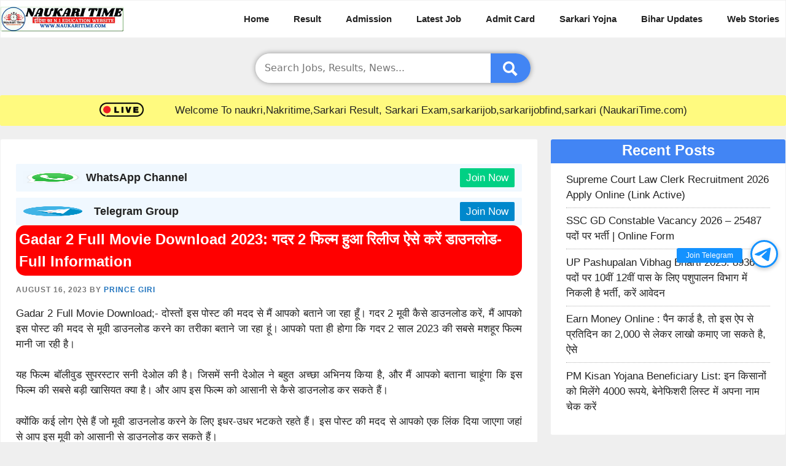

--- FILE ---
content_type: text/html; charset=UTF-8
request_url: https://naukaritime.com/gadar-2-full-movie-download/
body_size: 23718
content:
<!DOCTYPE html><html lang="en-US" prefix="og: https://ogp.me/ns#"><head><script data-no-optimize="1">var litespeed_docref=sessionStorage.getItem("litespeed_docref");litespeed_docref&&(Object.defineProperty(document,"referrer",{get:function(){return litespeed_docref}}),sessionStorage.removeItem("litespeed_docref"));</script> <meta charset="UTF-8"><meta name="viewport" content="width=device-width, initial-scale=1"> <script id="google_gtagjs-js-consent-mode-data-layer" type="litespeed/javascript">window.dataLayer=window.dataLayer||[];function gtag(){dataLayer.push(arguments)}
gtag('consent','default',{"ad_personalization":"denied","ad_storage":"denied","ad_user_data":"denied","analytics_storage":"denied","functionality_storage":"denied","security_storage":"denied","personalization_storage":"denied","region":["AT","BE","BG","CH","CY","CZ","DE","DK","EE","ES","FI","FR","GB","GR","HR","HU","IE","IS","IT","LI","LT","LU","LV","MT","NL","NO","PL","PT","RO","SE","SI","SK"],"wait_for_update":500});window._googlesitekitConsentCategoryMap={"statistics":["analytics_storage"],"marketing":["ad_storage","ad_user_data","ad_personalization"],"functional":["functionality_storage","security_storage"],"preferences":["personalization_storage"]};window._googlesitekitConsents={"ad_personalization":"denied","ad_storage":"denied","ad_user_data":"denied","analytics_storage":"denied","functionality_storage":"denied","security_storage":"denied","personalization_storage":"denied","region":["AT","BE","BG","CH","CY","CZ","DE","DK","EE","ES","FI","FR","GB","GR","HR","HU","IE","IS","IT","LI","LT","LU","LV","MT","NL","NO","PL","PT","RO","SE","SI","SK"],"wait_for_update":500}</script> <title>Gadar 2 Full Movie Download 2023: गदर 2 फिल्म हुआ रिलीज ऐसे करें डाउनलोड- Full Information &raquo; NaukariTime</title><meta name="description" content="Gadar 2 Full Movie Download;- दोस्तों इस पोस्ट की मदद से मैं आपको बताने जा रहा हूँ। गदर 2 मूवी कैसे डाउनलोड करें, मैं आपको इस पोस्ट की मदद से मूवी डाउनलोड"/><meta name="robots" content="follow, index, max-snippet:-1, max-video-preview:-1, max-image-preview:large"/><link rel="canonical" href="https://naukaritime.com/gadar-2-full-movie-download/" /><meta property="og:locale" content="en_US" /><meta property="og:type" content="article" /><meta property="og:title" content="Gadar 2 Full Movie Download 2023: गदर 2 फिल्म हुआ रिलीज ऐसे करें डाउनलोड- Full Information &raquo; NaukariTime" /><meta property="og:description" content="Gadar 2 Full Movie Download;- दोस्तों इस पोस्ट की मदद से मैं आपको बताने जा रहा हूँ। गदर 2 मूवी कैसे डाउनलोड करें, मैं आपको इस पोस्ट की मदद से मूवी डाउनलोड" /><meta property="og:url" content="https://naukaritime.com/gadar-2-full-movie-download/" /><meta property="og:site_name" content="NaukariTime" /><meta property="article:publisher" content="https://www.facebook.com/Naukaritimecom-101445571909440" /><meta property="article:author" content="https://www.facebook.com/naukaritimejob/" /><meta property="article:tag" content="gadar 2" /><meta property="article:tag" content="gadar 2 film" /><meta property="article:tag" content="gadar 2 full movie" /><meta property="article:tag" content="gadar 2 full movie download" /><meta property="article:tag" content="gadar 2 hindi movie" /><meta property="article:tag" content="gadar 2 movie" /><meta property="article:tag" content="gadar 2 movie download" /><meta property="article:tag" content="gadar 2 movie download kaise karen" /><meta property="article:tag" content="gadar 2 movie download karo" /><meta property="article:tag" content="gadar 2 movie kaise download karna" /><meta property="article:tag" content="gadar 2 movie trailer" /><meta property="article:tag" content="gadar 2 official trailer" /><meta property="article:tag" content="gadar 2 release date" /><meta property="article:tag" content="gadar 2 shooting" /><meta property="article:tag" content="gadar 2 song" /><meta property="article:tag" content="gadar 2 sunny deol" /><meta property="article:tag" content="gadar 2 teaser" /><meta property="article:tag" content="gadar 2 trailer" /><meta property="article:tag" content="how to download gadar 2" /><meta property="article:tag" content="how to download gadar 2 movie" /><meta property="article:section" content="General Utilities" /><meta property="og:updated_time" content="2023-08-16T06:36:05+05:00" /><meta property="fb:app_id" content="3715459692021703" /><meta property="og:image" content="https://naukaritime.com/wp-content/uploads/2023/05/maxresdefault-7.jpg" /><meta property="og:image:secure_url" content="https://naukaritime.com/wp-content/uploads/2023/05/maxresdefault-7.jpg" /><meta property="og:image:width" content="1200" /><meta property="og:image:height" content="800" /><meta property="og:image:alt" content="Gadar 2 Full Movie Download" /><meta property="og:image:type" content="image/jpeg" /><meta property="article:published_time" content="2023-08-16T06:00:04+05:00" /><meta property="article:modified_time" content="2023-08-16T06:36:05+05:00" /><meta name="twitter:card" content="summary_large_image" /><meta name="twitter:title" content="Gadar 2 Full Movie Download 2023: गदर 2 फिल्म हुआ रिलीज ऐसे करें डाउनलोड- Full Information &raquo; NaukariTime" /><meta name="twitter:description" content="Gadar 2 Full Movie Download;- दोस्तों इस पोस्ट की मदद से मैं आपको बताने जा रहा हूँ। गदर 2 मूवी कैसे डाउनलोड करें, मैं आपको इस पोस्ट की मदद से मूवी डाउनलोड" /><meta name="twitter:creator" content="@NaukariTime" /><meta name="twitter:image" content="https://naukaritime.com/wp-content/uploads/2023/05/maxresdefault-7.jpg" /><meta name="twitter:label1" content="Written by" /><meta name="twitter:data1" content="Prince Giri" /><meta name="twitter:label2" content="Time to read" /><meta name="twitter:data2" content="6 minutes" /> <script type="application/ld+json" class="rank-math-schema-pro">{"@context":"https://schema.org","@graph":[{"@type":["Person","Organization"],"@id":"https://naukaritime.com/#person","name":"admin","sameAs":["https://www.facebook.com/Naukaritimecom-101445571909440"],"logo":{"@type":"ImageObject","@id":"https://naukaritime.com/#logo","url":"https://naukaritime.com/wp-content/uploads/2022/02/NAUKARITIME-1-min.png","contentUrl":"https://naukaritime.com/wp-content/uploads/2022/02/NAUKARITIME-1-min.png","caption":"NaukariTime","inLanguage":"en-US","width":"350","height":"70"},"image":{"@type":"ImageObject","@id":"https://naukaritime.com/#logo","url":"https://naukaritime.com/wp-content/uploads/2022/02/NAUKARITIME-1-min.png","contentUrl":"https://naukaritime.com/wp-content/uploads/2022/02/NAUKARITIME-1-min.png","caption":"NaukariTime","inLanguage":"en-US","width":"350","height":"70"}},{"@type":"WebSite","@id":"https://naukaritime.com/#website","url":"https://naukaritime.com","name":"NaukariTime","publisher":{"@id":"https://naukaritime.com/#person"},"inLanguage":"en-US"},{"@type":"ImageObject","@id":"https://naukaritime.com/wp-content/uploads/2023/05/maxresdefault-7.jpg","url":"https://naukaritime.com/wp-content/uploads/2023/05/maxresdefault-7.jpg","width":"1200","height":"800","caption":"Gadar 2 Full Movie Download","inLanguage":"en-US"},{"@type":"BreadcrumbList","@id":"https://naukaritime.com/gadar-2-full-movie-download/#breadcrumb","itemListElement":[{"@type":"ListItem","position":"1","item":{"@id":"https://naukaritime.com","name":"Home"}},{"@type":"ListItem","position":"2","item":{"@id":"https://naukaritime.com/gadar-2-full-movie-download/","name":"Gadar 2 Full Movie Download 2023: \u0917\u0926\u0930 2 \u092b\u093f\u0932\u094d\u092e \u0939\u0941\u0906 \u0930\u093f\u0932\u0940\u091c \u0910\u0938\u0947 \u0915\u0930\u0947\u0902 \u0921\u093e\u0909\u0928\u0932\u094b\u0921- Full Information"}}]},{"@type":"WebPage","@id":"https://naukaritime.com/gadar-2-full-movie-download/#webpage","url":"https://naukaritime.com/gadar-2-full-movie-download/","name":"Gadar 2 Full Movie Download 2023: \u0917\u0926\u0930 2 \u092b\u093f\u0932\u094d\u092e \u0939\u0941\u0906 \u0930\u093f\u0932\u0940\u091c \u0910\u0938\u0947 \u0915\u0930\u0947\u0902 \u0921\u093e\u0909\u0928\u0932\u094b\u0921- Full Information &raquo; NaukariTime","datePublished":"2023-08-16T06:00:04+05:00","dateModified":"2023-08-16T06:36:05+05:00","isPartOf":{"@id":"https://naukaritime.com/#website"},"primaryImageOfPage":{"@id":"https://naukaritime.com/wp-content/uploads/2023/05/maxresdefault-7.jpg"},"inLanguage":"en-US","breadcrumb":{"@id":"https://naukaritime.com/gadar-2-full-movie-download/#breadcrumb"}},{"@type":"Person","@id":"https://naukaritime.com/author/admin/","name":"Prince Giri","url":"https://naukaritime.com/author/admin/","image":{"@type":"ImageObject","@id":"https://secure.gravatar.com/avatar/effd45f1d128b24694f9609ae6d510dafb07d7d1f250e21920ee73d27d3a272c?s=96&amp;d=mm&amp;r=g","url":"https://secure.gravatar.com/avatar/effd45f1d128b24694f9609ae6d510dafb07d7d1f250e21920ee73d27d3a272c?s=96&amp;d=mm&amp;r=g","caption":"Prince Giri","inLanguage":"en-US"},"sameAs":["https://naukaritime.com","https://www.facebook.com/naukaritimejob/","https://twitter.com/https://twitter.com/NaukariTime","https://www.youtube.com/@NaukariTime"]},{"@type":"NewsArticle","headline":"Gadar 2 Full Movie Download 2023: \u0917\u0926\u0930 2 \u092b\u093f\u0932\u094d\u092e \u0939\u0941\u0906 \u0930\u093f\u0932\u0940\u091c \u0910\u0938\u0947 \u0915\u0930\u0947\u0902 \u0921\u093e\u0909\u0928\u0932\u094b\u0921- Full Information &raquo; NaukariTime","keywords":"Gadar 2 Full Movie Download","datePublished":"2023-08-16T06:00:04+05:00","dateModified":"2023-08-16T06:36:05+05:00","author":{"@id":"https://naukaritime.com/author/admin/","name":"Prince Giri"},"publisher":{"@id":"https://naukaritime.com/#person"},"description":"Gadar 2 Full Movie Download;- \u0926\u094b\u0938\u094d\u0924\u094b\u0902 \u0907\u0938 \u092a\u094b\u0938\u094d\u091f \u0915\u0940 \u092e\u0926\u0926 \u0938\u0947 \u092e\u0948\u0902 \u0906\u092a\u0915\u094b \u092c\u0924\u093e\u0928\u0947 \u091c\u093e \u0930\u0939\u093e \u0939\u0942\u0901\u0964 \u0917\u0926\u0930 2 \u092e\u0942\u0935\u0940 \u0915\u0948\u0938\u0947 \u0921\u093e\u0909\u0928\u0932\u094b\u0921 \u0915\u0930\u0947\u0902, \u092e\u0948\u0902 \u0906\u092a\u0915\u094b \u0907\u0938 \u092a\u094b\u0938\u094d\u091f \u0915\u0940 \u092e\u0926\u0926 \u0938\u0947 \u092e\u0942\u0935\u0940 \u0921\u093e\u0909\u0928\u0932\u094b\u0921","copyrightYear":"2023","copyrightHolder":{"@id":"https://naukaritime.com/#person"},"name":"Gadar 2 Full Movie Download 2023: \u0917\u0926\u0930 2 \u092b\u093f\u0932\u094d\u092e \u0939\u0941\u0906 \u0930\u093f\u0932\u0940\u091c \u0910\u0938\u0947 \u0915\u0930\u0947\u0902 \u0921\u093e\u0909\u0928\u0932\u094b\u0921- Full Information &raquo; NaukariTime","@id":"https://naukaritime.com/gadar-2-full-movie-download/#richSnippet","isPartOf":{"@id":"https://naukaritime.com/gadar-2-full-movie-download/#webpage"},"image":{"@id":"https://naukaritime.com/wp-content/uploads/2023/05/maxresdefault-7.jpg"},"inLanguage":"en-US","mainEntityOfPage":{"@id":"https://naukaritime.com/gadar-2-full-movie-download/#webpage"}}]}</script> <link rel="alternate" type="application/rss+xml" title="NaukariTime &raquo; Stories Feed" href="https://naukaritime.com/web-stories/feed/"><style id="litespeed-ccss">:root{--rankmath-wp-adminbar-height:0}:root{--wp--preset--aspect-ratio--square:1;--wp--preset--aspect-ratio--4-3:4/3;--wp--preset--aspect-ratio--3-4:3/4;--wp--preset--aspect-ratio--3-2:3/2;--wp--preset--aspect-ratio--2-3:2/3;--wp--preset--aspect-ratio--16-9:16/9;--wp--preset--aspect-ratio--9-16:9/16;--wp--preset--color--black:#000;--wp--preset--color--cyan-bluish-gray:#abb8c3;--wp--preset--color--white:#fff;--wp--preset--color--pale-pink:#f78da7;--wp--preset--color--vivid-red:#cf2e2e;--wp--preset--color--luminous-vivid-orange:#ff6900;--wp--preset--color--luminous-vivid-amber:#fcb900;--wp--preset--color--light-green-cyan:#7bdcb5;--wp--preset--color--vivid-green-cyan:#00d084;--wp--preset--color--pale-cyan-blue:#8ed1fc;--wp--preset--color--vivid-cyan-blue:#0693e3;--wp--preset--color--vivid-purple:#9b51e0;--wp--preset--color--contrast:var(--contrast);--wp--preset--color--contrast-2:var(--contrast-2);--wp--preset--color--contrast-3:var(--contrast-3);--wp--preset--color--base:var(--base);--wp--preset--color--base-2:var(--base-2);--wp--preset--color--base-3:var(--base-3);--wp--preset--color--accent:var(--accent);--wp--preset--gradient--vivid-cyan-blue-to-vivid-purple:linear-gradient(135deg,rgba(6,147,227,1) 0%,#9b51e0 100%);--wp--preset--gradient--light-green-cyan-to-vivid-green-cyan:linear-gradient(135deg,#7adcb4 0%,#00d082 100%);--wp--preset--gradient--luminous-vivid-amber-to-luminous-vivid-orange:linear-gradient(135deg,rgba(252,185,0,1) 0%,rgba(255,105,0,1) 100%);--wp--preset--gradient--luminous-vivid-orange-to-vivid-red:linear-gradient(135deg,rgba(255,105,0,1) 0%,#cf2e2e 100%);--wp--preset--gradient--very-light-gray-to-cyan-bluish-gray:linear-gradient(135deg,#eee 0%,#a9b8c3 100%);--wp--preset--gradient--cool-to-warm-spectrum:linear-gradient(135deg,#4aeadc 0%,#9778d1 20%,#cf2aba 40%,#ee2c82 60%,#fb6962 80%,#fef84c 100%);--wp--preset--gradient--blush-light-purple:linear-gradient(135deg,#ffceec 0%,#9896f0 100%);--wp--preset--gradient--blush-bordeaux:linear-gradient(135deg,#fecda5 0%,#fe2d2d 50%,#6b003e 100%);--wp--preset--gradient--luminous-dusk:linear-gradient(135deg,#ffcb70 0%,#c751c0 50%,#4158d0 100%);--wp--preset--gradient--pale-ocean:linear-gradient(135deg,#fff5cb 0%,#b6e3d4 50%,#33a7b5 100%);--wp--preset--gradient--electric-grass:linear-gradient(135deg,#caf880 0%,#71ce7e 100%);--wp--preset--gradient--midnight:linear-gradient(135deg,#020381 0%,#2874fc 100%);--wp--preset--font-size--small:13px;--wp--preset--font-size--medium:20px;--wp--preset--font-size--large:36px;--wp--preset--font-size--x-large:42px;--wp--preset--spacing--20:.44rem;--wp--preset--spacing--30:.67rem;--wp--preset--spacing--40:1rem;--wp--preset--spacing--50:1.5rem;--wp--preset--spacing--60:2.25rem;--wp--preset--spacing--70:3.38rem;--wp--preset--spacing--80:5.06rem;--wp--preset--shadow--natural:6px 6px 9px rgba(0,0,0,.2);--wp--preset--shadow--deep:12px 12px 50px rgba(0,0,0,.4);--wp--preset--shadow--sharp:6px 6px 0px rgba(0,0,0,.2);--wp--preset--shadow--outlined:6px 6px 0px -3px rgba(255,255,255,1),6px 6px rgba(0,0,0,1);--wp--preset--shadow--crisp:6px 6px 0px rgba(0,0,0,1)}.footer-bar .widget-title{display:none}body,h1,h2,html,li,p,ul{margin:0;padding:0;border:0}html{font-family:sans-serif;-webkit-text-size-adjust:100%;-ms-text-size-adjust:100%;-webkit-font-smoothing:antialiased;-moz-osx-font-smoothing:grayscale}main{display:block}html{box-sizing:border-box}*,:after,:before{box-sizing:inherit}button,input{font-family:inherit;font-size:100%;margin:0}[type=search]{-webkit-appearance:textfield;outline-offset:-2px}[type=search]::-webkit-search-decoration{-webkit-appearance:none}::-moz-focus-inner{border-style:none;padding:0}:-moz-focusring{outline:1px dotted ButtonText}body,button,input{font-family:-apple-system,system-ui,BlinkMacSystemFont,"Segoe UI",Helvetica,Arial,sans-serif,"Apple Color Emoji","Segoe UI Emoji","Segoe UI Symbol";font-weight:400;text-transform:none;font-size:17px;line-height:1.5}p{margin-bottom:1.5em}h1,h2{font-family:inherit;font-size:100%;font-style:inherit;font-weight:inherit}h1{font-size:42px;margin-bottom:20px;line-height:1.2em;font-weight:400;text-transform:none}h2{font-size:35px;margin-bottom:20px;line-height:1.2em;font-weight:400;text-transform:none}ul{margin:0 0 1.5em 3em}ul{list-style:disc}strong{font-weight:700}i{font-style:italic}ins{text-decoration:none}img{height:auto;max-width:100%}button{background:#55555e;color:#fff;border:1px solid transparent;-webkit-appearance:button;padding:10px 20px}input[type=search]{border:1px solid;border-radius:0;padding:10px 15px;max-width:100%}a{text-decoration:none}.screen-reader-text{border:0;clip:rect(1px,1px,1px,1px);clip-path:inset(50%);height:1px;margin:-1px;overflow:hidden;padding:0;position:absolute!important;width:1px;word-wrap:normal!important}.main-navigation{z-index:100;padding:0;clear:both;display:block}.main-navigation a{display:block;text-decoration:none;font-weight:400;text-transform:none;font-size:15px}.main-navigation ul{list-style:none;margin:0;padding-left:0}.main-navigation .main-nav ul li a{padding-left:20px;padding-right:20px;line-height:60px}.inside-navigation{position:relative}.main-navigation .inside-navigation{display:flex;align-items:center;flex-wrap:wrap;justify-content:space-between}.main-navigation .main-nav>ul{display:flex;flex-wrap:wrap;align-items:center}.main-navigation li{position:relative}.site-header{position:relative}.inside-header{padding:20px 40px}.site-logo{display:inline-block;max-width:100%}.site-header .header-image{vertical-align:middle}.inside-header{display:flex;align-items:center}.nav-float-right #site-navigation{margin-left:auto}.byline,.single .byline{display:inline}.entry-content:not(:first-child){margin-top:2em}.entry-header,.site-content{word-wrap:break-word}.entry-title{margin-bottom:0}.entry-meta{font-size:85%;margin-top:.5em;line-height:1.5}.widget-area .widget{padding:40px}.sidebar .widget :last-child{margin-bottom:0}.widget-title{margin-bottom:30px;font-size:20px;line-height:1.5;font-weight:400;text-transform:none}.widget ul{margin:0}.widget ul li{list-style-type:none;position:relative;margin-bottom:.5em}.site-content{display:flex}.grid-container{margin-left:auto;margin-right:auto;max-width:1200px}.sidebar .widget,.site-main>*{margin-bottom:20px}.separate-containers .inside-article{padding:40px}.separate-containers .site-main{margin:20px}.separate-containers.right-sidebar .site-main{margin-left:0}.separate-containers .inside-right-sidebar{margin-top:20px;margin-bottom:20px}.gp-icon{display:inline-flex;align-self:center}.gp-icon svg{height:1em;width:1em;top:.125em;position:relative;fill:currentColor}.icon-menu-bars svg:nth-child(2){display:none}.entry-meta .gp-icon{margin-right:.6em;opacity:.7}.container.grid-container{width:auto}.menu-toggle{display:none}.menu-toggle{padding:0 20px;line-height:60px;margin:0;font-weight:400;text-transform:none;font-size:15px}button.menu-toggle{background-color:transparent;flex-grow:1;border:0;text-align:center}.mobile-menu-control-wrapper{display:none;margin-left:auto;align-items:center}@media (max-width:768px){.inside-header{flex-direction:column;text-align:center}.site-content{flex-direction:column}.container .site-content .content-area{width:auto}.is-right-sidebar.sidebar{width:auto;order:initial}#main{margin-left:0;margin-right:0}body:not(.no-sidebar) #main{margin-bottom:0}.entry-meta{font-size:inherit}.entry-meta a{line-height:1.8em}}body{background-color:#efefef;color:var(--contrast)}a{color:var(--accent)}a{text-decoration:underline}.main-navigation a{text-decoration:none}.grid-container{max-width:1300px}.site-header .header-image{width:200px}:root{--contrast:#222;--contrast-2:#575760;--contrast-3:#b2b2be;--base:#f0f0f0;--base-2:#f7f8f9;--base-3:#fff;--accent:#1e73be}.site-header{background-color:var(--base-3)}.mobile-menu-control-wrapper .menu-toggle{background-color:rgba(0,0,0,.02)}.main-navigation{background-color:var(--base-3)}.main-navigation .main-nav ul li a,.main-navigation .menu-toggle{color:var(--contrast)}.separate-containers .inside-article{background-color:var(--base-3)}.entry-meta{color:var(--contrast-2)}.sidebar .widget{background-color:var(--base-3)}.sidebar .widget a{color:var(--contrast)}input[type=search]{color:var(--contrast);background-color:var(--base-2);border-color:var(--base)}button{color:#fff;background-color:#55555e}:root{--gp-search-modal-bg-color:var(--base-3);--gp-search-modal-text-color:var(--contrast);--gp-search-modal-overlay-bg-color:rgba(0,0,0,.2)}.inside-header{padding:0}@media (max-width:768px){.separate-containers .inside-article{padding:30px}.inside-header{padding-right:30px;padding-left:30px}.widget-area .widget{padding-top:30px;padding-right:30px;padding-bottom:30px;padding-left:30px}}.is-right-sidebar{width:30%}.site-content .content-area{width:70%}@media (max-width:0px){.main-navigation .menu-toggle{display:block}.main-navigation ul,.main-navigation:not(.slideout-navigation):not(.toggled) .main-nav>ul,.has-inline-mobile-toggle #site-navigation .inside-navigation>*:not(.navigation-search):not(.main-nav){display:none}.has-inline-mobile-toggle .mobile-menu-control-wrapper{display:flex;flex-wrap:wrap}.has-inline-mobile-toggle .inside-header{flex-direction:row;text-align:left;flex-wrap:wrap}.has-inline-mobile-toggle #site-navigation{flex-basis:100%}}*,:after,:before{box-sizing:border-box}.site-header{max-width:100%;border:1px solid #f1f1f1}p{text-align:justify}ul{margin:0 0 1.5em 2em}h1,h2{text-align:left!important;font-weight:600!important;line-height:1.5!important}.entry-title{margin-bottom:.6em!important}h2{font-size:22px}td .code-block{display:none}.icon-categories{display:none}@media (max-width:768px){.inside-header{padding:0!important}button.menu-toggle{background:transparent!important;line-height:normal;padding:0}.icon-menu-bars svg{height:1.5em;width:1.5em}#main,.sidebar{margin-left:8px;margin-right:8px}.single .inside-article{padding:10px!important}}::-webkit-scrollbar-track{-webkit-box-shadow:inset 0 0 6px rgba(0,0,0,.1);background-color:#f5f5f5;margin-left:-10px!important}.separate-containers .inside-article{border:1px solid #f1f1f1;clear:both;line-height:1.5;padding:25px;border-radius:3px}.sidebar .widget{clear:both;line-height:1.5;padding:25px}.sidebar .widget ul li{border-bottom:dotted 1px #b2b2b2;padding-bottom:8px}.sidebar .widget :last-child{margin-bottom:auto}strong{font-weight:700;line-height:1.5}a{text-decoration:none!important}h1.entry-title{font-size:24px}.entry-meta{color:#757575;font-size:12px;font-weight:600;line-height:18px;letter-spacing:.08em;text-transform:uppercase}.entry-content{margin-top:1em!important}.widget-title{text-align:center!important;margin:-25px -25px .6em;height:39px;background-color:#4285f4;color:#fff;font-size:24px!important;border-radius:3px 3px 0 0}.sidebar .widget{border:1px solid #f1f1f1;border-radius:3px}.slideout-overlay{z-index:100000;position:fixed;width:100%;height:100%;height:100vh;min-height:100%;top:0;right:0;bottom:0;left:0;background-color:rgba(0,0,0,.8);visibility:hidden;opacity:0}.slideout-overlay button.slideout-exit{position:fixed;top:0;background-color:transparent;color:#fff;font-size:30px;border:0;opacity:0}.slideout-navigation .main-nav{margin-bottom:40px}.slideout-navigation:not(.do-overlay) .main-nav{width:100%;box-sizing:border-box}.slideout-navigation .slideout-menu{display:block}#generate-slideout-menu{z-index:100001}#generate-slideout-menu .slideout-menu li{float:none;width:100%;clear:both;text-align:left}@media (max-width:768px){.slideout-overlay button.slideout-exit{font-size:20px;padding:10px}.slideout-overlay{top:-100px;height:calc(100% + 100px);height:calc(100vh + 100px);min-height:calc(100% + 100px)}}.slideout-navigation,.slideout-navigation a{color:var(--contrast)}body{overflow-x:hidden;font-family:Helvetica}.main-navigation .main-nav ul li a{font-weight:600;padding-right:10px}h1.entry-title{padding:5px;color:#fff;background:red;border-radius:15px}.cssearch-form{width:35%;position:relative;display:flex;box-shadow:0px 0px 8px 0px rgba(0,0,0,.4);border-radius:25px}.cssearch-field{width:100%;border:0!important;border-radius:25px 0 0 25px!important;border-right:none;outline:0!important;font-size:16px;background:#fff!important}.search-submit{vertical-align:middle;fill:#fff;outline:0;border-radius:0 25px 25px 0;border-left:none;background:#4285f4!important}.search-submit svg{vertical-align:middle}@media (max-width:768px){.grid-container{overflow-x:hidden}.site-logo{padding:8px}.inside-navigation{background:#333;padding:0 10px}.inside-header{display:block}.main-navigation .main-nav ul li a{padding-left:0;padding-right:10px;line-height:35px;font-size:14px;font-weight:500;color:#ff0}.menu-item-63 a{color:white!important}h2,h1.entry-title{font-size:17px;margin-top:2px}.cssearch-form{width:96%}#main{margin-left:.2em;margin-right:.2em}.entry-content{font-size:14px}}#site-navigation.main-navigation .main-nav>ul.menu>li:not(:last-of-type)>a:after{content:"";padding-left:10px}#site-navigation.main-navigation .main-nav>ul{flex-wrap:nowrap;width:max-content!important}div#primary-menu{white-space:nowrap;overflow-x:auto}@media (pointer:fine){#primary-menu::-webkit-scrollbar{display:none}}#site-navigation .inside-navigation{flex-wrap:nowrap!important}.live{display:none!important;align-items:center;justify-content:center;height:50px;background:#fffa7f;margin-top:20px;margin-bottom:1px;border-radius:3px}@media (min-width:768px){.live{display:flex!important}}.sidebar .widget a{display:block}.grid-4{margin:1em 1.5em 0;display:grid;grid-template-columns:repeat(4,1fr)}.grid4-item a{font-weight:600;font-size:15px;text-align:center;padding:10px;color:#fff;text-shadow:0 0 0 rgba(0,0,0,.3);display:block;border-radius:3px;margin:2px}@media (max-width:767px){.grid-4{grid-template-columns:repeat(2,1fr);margin-left:.2em;margin-right:.2em}}.sticky-tg{right:1%;bottom:38%;display:flex;z-index:99999;position:fixed;flex-direction:column-reverse}.tg-btn{border:3px solid #1492ff;width:45px;height:45px;margin:0 auto 10px;display:block;position:relative;box-shadow:rgba(0,0,0,.2) 0 2px 6px 1px;visibility:visible;border-radius:50%;background-color:#fff}.tg-btn svg{margin-left:2px;margin-top:5px}.tg-join-btn{top:55%;color:#fff;right:55px;margin:0;padding:5px 15px;z-index:1;position:absolute;font-size:12px;transform:translateY(-50%);background:#1492ff;box-shadow:#000 0 0 0 0;text-align:end;line-height:initial;white-space:nowrap;border-radius:3px}</style><link rel="preload" data-asynced="1" data-optimized="2" as="style" onload="this.onload=null;this.rel='stylesheet'" href="https://naukaritime.com/wp-content/litespeed/css/b629dfbe17093c7d885b30e0e4a5a126.css?ver=0ced7" /><script type="litespeed/javascript">!function(a){"use strict";var b=function(b,c,d){function e(a){return h.body?a():void setTimeout(function(){e(a)})}function f(){i.addEventListener&&i.removeEventListener("load",f),i.media=d||"all"}var g,h=a.document,i=h.createElement("link");if(c)g=c;else{var j=(h.body||h.getElementsByTagName("head")[0]).childNodes;g=j[j.length-1]}var k=h.styleSheets;i.rel="stylesheet",i.href=b,i.media="only x",e(function(){g.parentNode.insertBefore(i,c?g:g.nextSibling)});var l=function(a){for(var b=i.href,c=k.length;c--;)if(k[c].href===b)return a();setTimeout(function(){l(a)})};return i.addEventListener&&i.addEventListener("load",f),i.onloadcssdefined=l,l(f),i};"undefined"!=typeof exports?exports.loadCSS=b:a.loadCSS=b}("undefined"!=typeof global?global:this);!function(a){if(a.loadCSS){var b=loadCSS.relpreload={};if(b.support=function(){try{return a.document.createElement("link").relList.supports("preload")}catch(b){return!1}},b.poly=function(){for(var b=a.document.getElementsByTagName("link"),c=0;c<b.length;c++){var d=b[c];"preload"===d.rel&&"style"===d.getAttribute("as")&&(a.loadCSS(d.href,d,d.getAttribute("media")),d.rel=null)}},!b.support()){b.poly();var c=a.setInterval(b.poly,300);a.addEventListener&&a.addEventListener("load",function(){b.poly(),a.clearInterval(c)}),a.attachEvent&&a.attachEvent("onload",function(){a.clearInterval(c)})}}}(this);</script> <script type="litespeed/javascript" data-src="https://naukaritime.com/wp-includes/js/jquery/jquery.min.js?ver=3.7.1" id="jquery-core-js"></script>  <script type="litespeed/javascript" data-src="https://www.googletagmanager.com/gtag/js?id=GT-K48HRBT5" id="google_gtagjs-js"></script> <script id="google_gtagjs-js-after" type="litespeed/javascript">window.dataLayer=window.dataLayer||[];function gtag(){dataLayer.push(arguments)}
gtag("set","linker",{"domains":["naukaritime.com"]});gtag("js",new Date());gtag("set","developer_id.dZTNiMT",!0);gtag("config","GT-K48HRBT5",{"googlesitekit_post_type":"post","googlesitekit_post_author":"Prince Giri","googlesitekit_post_date":"20230816"});gtag("config","AW-17301670951");window._googlesitekit=window._googlesitekit||{};window._googlesitekit.throttledEvents=[];window._googlesitekit.gtagEvent=(name,data)=>{var key=JSON.stringify({name,data});if(!!window._googlesitekit.throttledEvents[key]){return}window._googlesitekit.throttledEvents[key]=!0;setTimeout(()=>{delete window._googlesitekit.throttledEvents[key]},5);gtag("event",name,{...data,event_source:"site-kit"})}</script> <meta name="generator" content="Site Kit by Google 1.170.0" /> <script  id="feedify_webscript"  type="litespeed/javascript">var feedify=feedify||{};window.feedify_options={fedify_url:"https://app.feedify.net/",pkey:"BHh07/eUmcjwhS/r9iSRS7AvyCpTNkz+Y1TeQDH9K88rfK6ERcnPF/QyNvDw2s9CaNbF3fIyQjWp8/IENPCFPhg=",sw:"/wp-content/plugins/push-notification-by-feedify/sdk_files",scope:"/wp-content/plugins/push-notification-by-feedify/sdk_files/push/"};(function(window,document){function addScript(script_url){var s=document.createElement('script');s.type='text/javascript';s.src=script_url;document.getElementsByTagName('head')[0].appendChild(s)}
addScript('https://cdn.feedify.net/getjs/feedbackembad-min-3.0.js')})(window,document)</script> <meta name="google-adsense-platform-account" content="ca-host-pub-2644536267352236"><meta name="google-adsense-platform-domain" content="sitekit.withgoogle.com"> <script type="litespeed/javascript">(function(w,d,s,l,i){w[l]=w[l]||[];w[l].push({'gtm.start':new Date().getTime(),event:'gtm.js'});var f=d.getElementsByTagName(s)[0],j=d.createElement(s),dl=l!='dataLayer'?'&l='+l:'';j.async=!0;j.src='https://www.googletagmanager.com/gtm.js?id='+i+dl;f.parentNode.insertBefore(j,f)})(window,document,'script','dataLayer','GTM-NGFCM9FS')</script>  <script type="litespeed/javascript" data-src="https://pagead2.googlesyndication.com/pagead/js/adsbygoogle.js?client=ca-pub-1687062429554022&amp;host=ca-host-pub-2644536267352236" crossorigin="anonymous"></script> <link rel="icon" href="https://naukaritime.com/wp-content/uploads/2021/01/cropped-NAUKARI-TIME-LOGO01-32x32.png" sizes="32x32" /><link rel="icon" href="https://naukaritime.com/wp-content/uploads/2021/01/cropped-NAUKARI-TIME-LOGO01-192x192.png" sizes="192x192" /><link rel="apple-touch-icon" href="https://naukaritime.com/wp-content/uploads/2021/01/cropped-NAUKARI-TIME-LOGO01-180x180.png" /><meta name="msapplication-TileImage" content="https://naukaritime.com/wp-content/uploads/2021/01/cropped-NAUKARI-TIME-LOGO01-270x270.png" /></head><body class="wp-singular post-template-default single single-post postid-30355 single-format-standard wp-custom-logo wp-embed-responsive wp-theme-generatepress wp-child-theme-generatepress_child post-image-above-header post-image-aligned-center slideout-enabled slideout-mobile sticky-menu-fade right-sidebar nav-float-right separate-containers header-aligned-left dropdown-hover" >
<noscript>
<iframe data-lazyloaded="1" src="about:blank" data-litespeed-src="https://www.googletagmanager.com/ns.html?id=GTM-NGFCM9FS" height="0" width="0" style="display:none;visibility:hidden"></iframe>
</noscript>
<a class="screen-reader-text skip-link" href="#content" title="Skip to content">Skip to content</a><header class="site-header grid-container has-inline-mobile-toggle" id="masthead" aria-label="Site"><div class="inside-header grid-container"><div class="site-logo">
<a href="https://naukaritime.com/" rel="home">
<img data-lazyloaded="1" src="[data-uri]" class="header-image is-logo-image" alt="NaukariTime" data-src="https://naukaritime.com/wp-content/uploads/2023/12/NAUKARITIME.jpg" data-srcset="https://naukaritime.com/wp-content/uploads/2023/12/NAUKARITIME.jpg 1x, https://naukaritime.com/wp-content/uploads/2023/12/NAUKARITIME.jpg 2x" width="350" height="70" />
</a></div><nav class="main-navigation mobile-menu-control-wrapper" id="mobile-menu-control-wrapper" aria-label="Mobile Toggle">
<button data-nav="site-navigation" class="menu-toggle" aria-controls="primary-menu" aria-expanded="false">
<span class="gp-icon icon-menu-bars"><svg viewBox="0 0 512 512" aria-hidden="true" xmlns="http://www.w3.org/2000/svg" width="1em" height="1em"><path d="M0 96c0-13.255 10.745-24 24-24h464c13.255 0 24 10.745 24 24s-10.745 24-24 24H24c-13.255 0-24-10.745-24-24zm0 160c0-13.255 10.745-24 24-24h464c13.255 0 24 10.745 24 24s-10.745 24-24 24H24c-13.255 0-24-10.745-24-24zm0 160c0-13.255 10.745-24 24-24h464c13.255 0 24 10.745 24 24s-10.745 24-24 24H24c-13.255 0-24-10.745-24-24z" /></svg><svg viewBox="0 0 512 512" aria-hidden="true" xmlns="http://www.w3.org/2000/svg" width="1em" height="1em"><path d="M71.029 71.029c9.373-9.372 24.569-9.372 33.942 0L256 222.059l151.029-151.03c9.373-9.372 24.569-9.372 33.942 0 9.372 9.373 9.372 24.569 0 33.942L289.941 256l151.03 151.029c9.372 9.373 9.372 24.569 0 33.942-9.373 9.372-24.569 9.372-33.942 0L256 289.941l-151.029 151.03c-9.373 9.372-24.569 9.372-33.942 0-9.372-9.373-9.372-24.569 0-33.942L222.059 256 71.029 104.971c-9.372-9.373-9.372-24.569 0-33.942z" /></svg></span><span class="screen-reader-text">Menu</span>		</button></nav><nav class="main-navigation sub-menu-right" id="site-navigation" aria-label="Primary"><div class="inside-navigation grid-container">
<button class="menu-toggle" aria-controls="primary-menu" aria-expanded="false">
<span class="gp-icon icon-menu-bars"><svg viewBox="0 0 512 512" aria-hidden="true" xmlns="http://www.w3.org/2000/svg" width="1em" height="1em"><path d="M0 96c0-13.255 10.745-24 24-24h464c13.255 0 24 10.745 24 24s-10.745 24-24 24H24c-13.255 0-24-10.745-24-24zm0 160c0-13.255 10.745-24 24-24h464c13.255 0 24 10.745 24 24s-10.745 24-24 24H24c-13.255 0-24-10.745-24-24zm0 160c0-13.255 10.745-24 24-24h464c13.255 0 24 10.745 24 24s-10.745 24-24 24H24c-13.255 0-24-10.745-24-24z" /></svg><svg viewBox="0 0 512 512" aria-hidden="true" xmlns="http://www.w3.org/2000/svg" width="1em" height="1em"><path d="M71.029 71.029c9.373-9.372 24.569-9.372 33.942 0L256 222.059l151.029-151.03c9.373-9.372 24.569-9.372 33.942 0 9.372 9.373 9.372 24.569 0 33.942L289.941 256l151.03 151.029c9.372 9.373 9.372 24.569 0 33.942-9.373 9.372-24.569 9.372-33.942 0L256 289.941l-151.029 151.03c-9.373 9.372-24.569 9.372-33.942 0-9.372-9.373-9.372-24.569 0-33.942L222.059 256 71.029 104.971c-9.372-9.373-9.372-24.569 0-33.942z" /></svg></span><span class="screen-reader-text">Menu</span>				</button><div id="primary-menu" class="main-nav"><ul id="menu-header" class=" menu sf-menu"><li id="menu-item-63" class="menu-item menu-item-type-custom menu-item-object-custom menu-item-home menu-item-63"><a href="https://naukaritime.com">Home</a></li><li id="menu-item-188" class="menu-item menu-item-type-post_type menu-item-object-page menu-item-188"><a href="https://naukaritime.com/result/">Result</a></li><li id="menu-item-47424" class="menu-item menu-item-type-taxonomy menu-item-object-category menu-item-47424"><a href="https://naukaritime.com/admission/">Admission</a></li><li id="menu-item-47368" class="menu-item menu-item-type-taxonomy menu-item-object-category menu-item-47368"><a href="https://naukaritime.com/latest-job/">Latest Job</a></li><li id="menu-item-189" class="menu-item menu-item-type-post_type menu-item-object-page menu-item-189"><a href="https://naukaritime.com/admit-card/">Admit Card</a></li><li id="menu-item-4004" class="menu-item menu-item-type-taxonomy menu-item-object-category menu-item-4004"><a href="https://naukaritime.com/sarkari-yojna/">Sarkari Yojna</a></li><li id="menu-item-191" class="menu-item menu-item-type-post_type menu-item-object-page menu-item-191"><a href="https://naukaritime.com/bihar-updates/">Bihar Updates</a></li><li id="menu-item-52464" class="menu-item menu-item-type-custom menu-item-object-custom menu-item-52464"><a href="https://naukaritime.com/web-stories/">Web Stories</a></li></ul></div></div></nav></div></header><div class="serch-cn" style="display:flex; justify-content:center;margin-top:25px"><form role="search" method="get" class="cssearch-form" action="/search/">
<input type="search" class="cssearch-field" placeholder="Search Jobs, Results, News..." value="" name="q" title="Search for">
<button type="submit" class="search-submit" aria-label="Submit">
<svg xmlns="http://www.w3.org/2000/svg" width="24" height="24" viewBox="0 0 24 24"><path d="M23.822 20.88l-6.353-6.354c.93-1.465 1.467-3.2 1.467-5.059.001-5.219-4.247-9.467-9.468-9.467s-9.468 4.248-9.468 9.468c0 5.221 4.247 9.469 9.468 9.469 1.768 0 3.421-.487 4.839-1.333l6.396 6.396 3.119-3.12zm-20.294-11.412c0-3.273 2.665-5.938 5.939-5.938 3.275 0 5.94 2.664 5.94 5.938 0 3.275-2.665 5.939-5.94 5.939-3.274 0-5.939-2.664-5.939-5.939z"/></svg>
</button></form></div><div class="live"><div style="margin-right:3em"><a href="/"><img data-lazyloaded="1" src="[data-uri]" width="72" height="23" data-src="https://naukaritime.com/wp-content/uploads/2023/12/live.gif" alt="Live on NaukriTime" style="margin-top:5px"></a></div><div>Welcome To naukri,Nakritime,Sarkari Result, Sarkari Exam,sarkarijob,sarkarijobfind,sarkari (NaukariTime.com)</div></div><div class="site grid-container container hfeed" id="page"><div class="site-content" id="content"><div class="content-area" id="primary"><main class="site-main" id="main"><div class='code-block code-block-7' style='margin: 8px 0; clear: both;'> <script type="litespeed/javascript" data-src="https://pagead2.googlesyndication.com/pagead/js/adsbygoogle.js"></script> <ins class="adsbygoogle"
style="display:block; text-align:center;"
data-ad-layout="in-article"
data-ad-format="fluid"
data-ad-client="ca-pub-1687062429554022"
data-ad-slot="6144842961"></ins> <script type="litespeed/javascript">(adsbygoogle=window.adsbygoogle||[]).push({})</script></div><article id="post-30355" class="post-30355 post type-post status-publish format-standard has-post-thumbnail hentry category-general-utilities category-viral-news tag-gadar-2 tag-gadar-2-film tag-gadar-2-full-movie tag-gadar-2-full-movie-download tag-gadar-2-hindi-movie tag-gadar-2-movie tag-gadar-2-movie-download tag-gadar-2-movie-download-kaise-karen tag-gadar-2-movie-download-karo tag-gadar-2-movie-kaise-download-karna tag-gadar-2-movie-trailer tag-gadar-2-official-trailer tag-gadar-2-release-date tag-gadar-2-shooting tag-gadar-2-song tag-gadar-2-sunny-deol tag-gadar-2-teaser tag-gadar-2-trailer tag-how-to-download-gadar-2 tag-how-to-download-gadar-2-movie infinite-scroll-item" ><div class="inside-article"><header class="entry-header"><div style="margin-top:15px; border-radius: 2px; background: #f0f8ff; display: flex; align-items: center; padding: 7px 12px; justify-content: space-between;">
<span style="display: flex; align-items: center;"><img data-lazyloaded="1" src="[data-uri]" width="96" height="96" style=" height: 20px;  max-width: 100%; margin-right: 5px;" data-src="https://naukaritime.com/wp-content/uploads/2023/12/wa.png"><i class="fa fa-google" style="font-size:24px;color:#f0f8ff;"></i>
<span style="font-weight: bold; margin-left: 1px; font-size: 1.1rem !important;">WhatsApp Channel</span>
</span>
<a href="https://whatsapp.com/channel/0029Va4nWKiDp2Q4e45fTE2d" rel="nofollow noopener noreferrer" style="text-decoration: none; background: #00d084; color: white; padding:3px 10px; border-radius: 2px; flex-shrink: 0;" target="_blank">
Join Now
</a></div><div style="margin-top:10px; border-radius: 2px; background: #f0f8ff; display: flex; align-items: center; padding: 7px 12px; justify-content: space-between;">
<span style="display: flex; align-items: center;"><img data-lazyloaded="1" src="[data-uri]" width="96" height="96" style="height: 16px;max-width: 100%; margin-right: 8px;" data-src="https://naukaritime.com/wp-content/uploads/2023/12/tg.png"><i class="fa fa-google" style="font-size:24px;color:#f0f8ff;"></i>
<span style="font-weight: bold; margin-left: 11px; font-size: 1.1rem !important;">Telegram Group</span>
</span>
<a href="https://telegram.me/naukaritime" rel="nofollow noopener noreferrer" style="text-decoration: none; background: #0088CC; color: white; padding: 3px 10px; border-radius: 2px; flex-shrink: 0;" target="_blank">
Join Now
</a></div><h1 class="entry-title">Gadar 2 Full Movie Download 2023: गदर 2 फिल्म हुआ रिलीज ऐसे करें डाउनलोड- Full Information</h1><div class="entry-meta">
<span class="posted-on"><time class="updated" datetime="2023-08-16T06:36:05+05:00">August 16, 2023</time><time class="entry-date published" datetime="2023-08-16T06:00:04+05:00">August 16, 2023</time></span> <span class="byline">by <span class="author vcard" ><a class="url fn n" href="https://naukaritime.com/author/admin/" title="View all posts by Prince Giri" rel="author"><span class="author-name">Prince Giri</span></a></span></span></div></header><div class="entry-content"><p>Gadar 2 Full Movie Download;- दोस्तों इस पोस्ट की मदद से मैं आपको बताने जा रहा हूँ। गदर 2 मूवी कैसे डाउनलोड करें, मैं आपको इस पोस्ट की मदद से मूवी डाउनलोड करने का तरीका बताने जा रहा हूं। आपको पता ही होगा कि गदर 2 साल 2023 की सबसे मशहूर फिल्म मानी जा रही है।</p><div class='code-block code-block-16' style='margin: 8px 0; clear: both;'> <script type="litespeed/javascript" data-src="https://pagead2.googlesyndication.com/pagead/js/adsbygoogle.js"></script> <ins class="adsbygoogle"
style="display:block; text-align:center;"
data-ad-layout="in-article"
data-ad-format="fluid"
data-ad-client="ca-pub-1687062429554022"
data-ad-slot="6144842961"></ins> <script type="litespeed/javascript">(adsbygoogle=window.adsbygoogle||[]).push({})</script></div><p>यह फिल्म बॉलीवुड सुपरस्टार सनी देओल की है। जिसमें सनी देओल ने बहुत अच्छा अभिनय किया है, और मैं आपको बताना चाहूंगा कि इस फिल्म की सबसे बड़ी खासियत क्या है। और आप इस फिल्म को आसानी से कैसे डाउनलोड कर सकते हैं।</p><p>क्योंकि कई लोग ऐसे हैं जो मूवी डाउनलोड करने के लिए इधर-उधर भटकते रहते हैं। इस पोस्ट की मदद से आपको एक लिंक दिया जाएगा जहां से आप इस मूवी को आसानी से डाउनलोड कर सकते हैं।</p><div class='code-block code-block-12' style='margin: 8px 0; clear: both;'> <script type="litespeed/javascript" data-src="https://pagead2.googlesyndication.com/pagead/js/adsbygoogle.js"></script> <ins class="adsbygoogle"
style="display:block; text-align:center;"
data-ad-layout="in-article"
data-ad-format="fluid"
data-ad-client="ca-pub-1687062429554022"
data-ad-slot="6144842961"></ins> <script type="litespeed/javascript">(adsbygoogle=window.adsbygoogle||[]).push({})</script></div><figure id="attachment_30356" aria-describedby="caption-attachment-30356" style="width: 656px" class="wp-caption aligncenter"><img data-lazyloaded="1" src="[data-uri]" fetchpriority="high" decoding="async" class=" wp-image-30356" data-src="https://naukaritime.com/wp-content/uploads/2023/05/maxresdefault-7.jpg" alt="Gadar 2 Full Movie Download" width="666" height="444" data-sitemapexclude="true" title="maxresdefault 7" data-srcset="https://naukaritime.com/wp-content/uploads/2023/05/maxresdefault-7.jpg 1200w, https://naukaritime.com/wp-content/uploads/2023/05/maxresdefault-7-300x200.jpg 300w, https://naukaritime.com/wp-content/uploads/2023/05/maxresdefault-7-1024x683.jpg 1024w, https://naukaritime.com/wp-content/uploads/2023/05/maxresdefault-7-768x512.jpg 768w, https://naukaritime.com/wp-content/uploads/2023/05/maxresdefault-7-150x100.jpg 150w" data-sizes="(max-width: 666px) 100vw, 666px" /><figcaption id="caption-attachment-30356" class="wp-caption-text">Gadar 2 Full Movie Download</figcaption></figure><h2 style="text-align: center;"><strong>Gadar 2 Full Movie Download गदर 2  फिल्म की खासियत</strong></h2><p>दोस्तों, मैं आपको बताना चाहता हूँ। बॉलीवुड सुपरस्टार सनी देओल की गदर फिल्म सबसे पहले रिलीज हुई थी, जो लंबे समय तक सिनेमा में चलने वाली बेहद लोकप्रिय फिल्म मानी जाती है. सनी देओल ने फिल्म गदर में हिंदुस्तान और पाकिस्तान का रोल बखूबी निभाया है, जिसमें इसे दिखाया गया है.</p><div class='code-block code-block-13' style='margin: 8px 0; clear: both;'> <script type="litespeed/javascript" data-src="https://pagead2.googlesyndication.com/pagead/js/adsbygoogle.js"></script> <ins class="adsbygoogle"
style="display:block; text-align:center;"
data-ad-layout="in-article"
data-ad-format="fluid"
data-ad-client="ca-pub-1687062429554022"
data-ad-slot="6144842961"></ins> <script type="litespeed/javascript">(adsbygoogle=window.adsbygoogle||[]).push({})</script></div><p>सनी देओल पाकिस्तान जाते हैं। बता दें कि फिल्म गदर की शूटिंग कोलकाता, मुंबई, उत्तर प्रदेश जैसे बहुत बड़े शहरों में हुई थी। उसी के आधार पर फिल्म गदर 2 का अगला रीडर लाया गया था, जो बहुत जल्द रिलीज होने वाली है।</p><div class='code-block code-block-14' style='margin: 8px 0; clear: both;'> <script type="litespeed/javascript" data-src="https://pagead2.googlesyndication.com/pagead/js/adsbygoogle.js"></script> <ins class="adsbygoogle"
style="display:block; text-align:center;"
data-ad-layout="in-article"
data-ad-format="fluid"
data-ad-client="ca-pub-1687062429554022"
data-ad-slot="6144842961"></ins> <script type="litespeed/javascript">(adsbygoogle=window.adsbygoogle||[]).push({})</script></div><h2 style="text-align: center;"><strong>Gadar 2 Full Movie Download गदर 2 फिल्म कब रिलीज होगी</strong></h2><p>फिल्म गदर देखने के बाद अब बॉलीवुड के सभी फैंस को इंतजार है. गदर 2 फिल्म की रिलीज डेट के बारे में क्योंकि दोस्तों मैं आपको बताना चाहूंगा कि गदर फिल्म बहुत सुपर डुपर थी। कयास लगाए जा रहे हैं कि गदर 2 भी इस बार काफी अच्छा प्रदर्शन करने वाली है। बॉलीवुड फैंस इसका बेसब्री से इंतजार कर रहे हैं,</p><p>फिलहाल मैं आपको बताना चाहूंगा कि गदर 2 फिल्म अगस्त 2023 में रिलीज होने जा रही है। जिसकी निर्धारित तिथि 11 अगस्त, 2023 निर्धारित की गई है। जिसकी शूटिंग लगभग खत्म हो चुकी है। अभी आपको बहुत जल्द सिनेमा के बड़े पर्दे पर देखने को मिल सकता है।</p><h2 style="text-align: center;"><strong>Gadar 2 Full Movie Download गदर 2 फिल्म कैसे डाउनलोड करें</strong></h2><div class='code-block code-block-1' style='margin: 8px auto; text-align: center; display: block; clear: both;'> <script type="litespeed/javascript" data-src="https://pagead2.googlesyndication.com/pagead/js/adsbygoogle.js"></script> <ins class="adsbygoogle"
style="display:block; text-align:center;"
data-ad-layout="in-article"
data-ad-format="fluid"
data-ad-client="ca-pub-1687062429554022"
data-ad-slot="6144842961"></ins> <script type="litespeed/javascript">(adsbygoogle=window.adsbygoogle||[]).push({})</script></div><p>दोस्तों ऐसे बहुत से लोग हैं। मैं भी फिल्म डाउनलोड करने के लिए इस वेबसाइट पर हूं। साइट पर भटकते रहो लेकिन दोस्तों, मैं आपको एक ऐसी ही ट्रिक बताने जा रहा हूँ। कि आप गदर 2 मूवी आसानी से डाउनलोड कर सकते हैं, आप इसे नीचे दिए गए लिंक के माध्यम से आसानी से डाउनलोड कर सकते हैं।</p><p>जहां से आप इस मूवी को सीधे डाउनलोड कर सकते हैं। फिल्म रिलीज होते ही आपको यहां एक लिंक दिया जाएगा जहां से आप आसानी से अपनी गदर 2 मूवी डाउनलोड कर सकते हैं और इसे अपने फोन में देख सकते हैं।</p><div class='code-block code-block-15' style='margin: 8px 0; clear: both;'> <script type="litespeed/javascript" data-src="https://pagead2.googlesyndication.com/pagead/js/adsbygoogle.js"></script> <ins class="adsbygoogle"
style="display:block; text-align:center;"
data-ad-layout="in-article"
data-ad-format="fluid"
data-ad-client="ca-pub-1687062429554022"
data-ad-slot="6144842961"></ins> <script type="litespeed/javascript">(adsbygoogle=window.adsbygoogle||[]).push({})</script></div><h3 id="15-conclusion-%E0%A4%A8%E0%A4%BF%E0%A4%B7%E0%A5%8D%E0%A4%95%E0%A4%B0%E0%A5%8D%E0%A4%B7-vridha-pension-online-bihar-"><strong>निष्कर्ष – Gadar 2 Full Movie Download 2023</strong></h3><p>इस तरह से आप अपना Gadar 2 Full Movie Download 2023 कर सकते हैं, अगर आपको इससे संबंधित और भी कोई जानकारी चाहिए तो हमें कमेंट करके पूछ सकते हैं<a href="https://naukaritime.com/epfo-update/"> |</a></p><div><div class='code-block code-block-3' style='margin: 8px 0; clear: both;'> <script type="litespeed/javascript" data-src="https://pagead2.googlesyndication.com/pagead/js/adsbygoogle.js?client=ca-pub-1687062429554022" crossorigin="anonymous"></script> 
<ins class="adsbygoogle"
style="display:block"
data-ad-client="ca-pub-1687062429554022"
data-ad-slot="4237479241"
data-matched-content-ui-type="image_card_sidebyside"
data-matched-content-rows-num="4"
data-matched-content-columns-num="4"
data-ad-format="autorelaxed"></ins> <script type="litespeed/javascript">(adsbygoogle=window.adsbygoogle||[]).push({})</script></div><p>दोस्तों यह थी आज की   Gadar 2 Full Movie Download 2023 के बारें में सम्पूर्ण जानकारी इस पोस्ट में आपको Gadar 2 Full Movie Download 2023 , इसकी सम्पूर्ण जानकारी बताने कोशिश की गयी है |</p><p class="google-auto-placed ap_container">ताकि आपके Gadar 2 Full Movie Download 2023 से जुडी जितने भी सारे सवालो है, उन सारे सवालो का जवाब इस आर्टिकल में मिल सके |</p><p class="google-auto-placed ap_container">तो दोस्तों कैसी लगी आज की यह जानकारी<a href="https://naukaritime.com/bihar-post-matric-scholarship-status-2022/">,</a> आप हमें Comment box में बताना ना भूले, और यदि इस आर्टिकल से जुडी आपके पास कोई सवाल या किसी प्रकार का सुझाव हो तो हमें जरुर बताएं |</p><p class="google-auto-placed ap_container">और इस पोस्ट से मिलने वाली जानकारी अपने दोस्तों के साथ भी Social Media Sites जैसे- Facebook, twitter पर ज़रुर शेयर करें |</p><div><p>ताकि उन लोगो तक भी यह जानकारी पहुच सके जिन्हें Gadar 2 Full Movie Download 2023 पोर्टल की जानकारी का लाभ उन्हें भी मिल सके|<a href="https://naukaritime.com/">’</a></p></div></div><h3 class="entry-title" style="text-align: center;"><strong>Important Links</strong></h3><div class="table-responsive wprt_style_display"><div class="table-responsive wprt_style_display"><div class="table-responsive wprt_style_display"><div class="table-responsive wprt_style_display"><div class="table-responsive wprt_style_display"><table class="table" style="width: 94.5923%; height: 151px;"><tbody><tr><td><strong>Home Page<div class='code-block code-block-11' style='margin: 8px 0; clear: both;'> <script type="litespeed/javascript" data-src="https://pagead2.googlesyndication.com/pagead/js/adsbygoogle.js"></script> <ins class="adsbygoogle"
style="display:block; text-align:center;"
data-ad-layout="in-article"
data-ad-format="fluid"
data-ad-client="ca-pub-1687062429554022"
data-ad-slot="6144842961"></ins> <script type="litespeed/javascript">(adsbygoogle=window.adsbygoogle||[]).push({})</script></div>
<img data-lazyloaded="1" src="[data-uri]" decoding="async" class="alignnone size-full wp-image-3186" title="new" data-src="https://naukaritime.com/wp-content/uploads/2021/06/new.gif" alt="new" width="38" height="20" data-sitemapexclude="true" /></strong></td><td><a href="https://naukaritime.com/"><strong>Click Here</strong></a></td></tr><tr><td><strong>Jo<a href="https://naukaritime.com/">i</a>n Our Te<a href="https://naukaritime.com/">l</a>egram Group<img data-lazyloaded="1" src="[data-uri]" decoding="async" class="alignnone size-full wp-image-3186" title="new" data-src="https://naukaritime.com/wp-content/uploads/2021/06/new.gif" alt="new" width="38" height="20" data-sitemapexclude="true" /></strong></td><td><a href="https://telegram.me/naukaritime" target="_blank" rel="dofollow noopener"><strong>Click Here</strong></a></td></tr></tbody></table></div></div></div></div><p>Sources –</p><p>Internet</p><p>Also Read:-</p><ul class="pld-minimal-list-inr"><li class="pld-list"><div class="pld-list-title"><a href="https://naukaritime.com/reliance-jio-cheapest-recharge-plans/">Reliance Jio Cheapest Recharge Plans 2023: Jio का नया धमाका, 75 रुपये में ढेर सारी सुविधा, साथ में अनलिमिटेड कॉल और डेटा, लोग हाथों हाथ कर रहे रिचार्ज- Very Useful</a></div></li><li class="pld-list"><div class="pld-list-title"><a href="https://naukaritime.com/post-office-recruitment-notification/">Post Office Recruitment Notification 2023: 15000 पोस्ट ऑफिस भर्ती के लिए अधिसूचना जारी- Very useful</a></div></li><li class="pld-list"><div class="pld-list-title"><a href="https://naukaritime.com/up-free-laptop-yojana-registration-start/">Up Free Laptop Yojana Registration Start 2023: यूपी बोर्ड से 10वीं 12वीं पास करने वाले सभी छात्र यहां से कर सकेंगे आवेदन- Very Useful</a></div></li><li class="pld-list"><div class="pld-list-title"><a href="https://naukaritime.com/pm-kisan-new-update/">PM Kisan New Update 2023: 14वीं किस्त के साथ ही साथ केंद्र सरकार ने जारी की 3 नई सर्विसेज, ऐसे मिलेगा लाभ?- Very Useful</a></div></li><li class="pld-list"><div class="pld-list-title"><a href="https://naukaritime.com/realince-jio-sim-big-update/">JIO Sim Big Update 2023: जिओ सिम वाले ध्यान दें बहुत बडी अपडेट ग्राहको को अब ये समय फ्री मे मिलेगा</a></div></li><li class="pld-list"><div class="pld-list-title"><a href="https://naukaritime.com/upsc-interview-questions/">UPSC Interview Questions 2023: कौन सा प्राणी सर कटने के बाद भी जिंदा रहता है?</a></div></li><li class="pld-list"><div class="pld-list-title"><a href="https://naukaritime.com/bihar-panchayati-raj-department-vacancy/">Bihar Panchayati Raj Department Vacancy 2023: बिहार पंचायती राज विभाग बहाली ऑनलाइन आवेदन शुरू</a></div></li><li class="pld-list"><div class="pld-list-title"><a href="https://naukaritime.com/bihar-forest-guard-new-vacancy/">Bihar Forest Guard New Vacancy 2023 – बिहार वन विभाग भर्ती 2023 के लिए यहाँ से करे आवेदन</a></div></li></ul></div><div class='code-block code-block-9' style='margin: 8px 0; clear: both;'> <script type="litespeed/javascript" data-src="https://pagead2.googlesyndication.com/pagead/js/adsbygoogle.js"></script> <ins class="adsbygoogle"
style="display:block; text-align:center;"
data-ad-layout="in-article"
data-ad-format="fluid"
data-ad-client="ca-pub-1687062429554022"
data-ad-slot="6144842961"></ins> <script type="litespeed/javascript">(adsbygoogle=window.adsbygoogle||[]).push({})</script></div></div><footer class="entry-meta" aria-label="Entry meta">
<span class="cat-links"><span class="gp-icon icon-categories"><svg viewBox="0 0 512 512" aria-hidden="true" xmlns="http://www.w3.org/2000/svg" width="1em" height="1em"><path d="M0 112c0-26.51 21.49-48 48-48h110.014a48 48 0 0143.592 27.907l12.349 26.791A16 16 0 00228.486 128H464c26.51 0 48 21.49 48 48v224c0 26.51-21.49 48-48 48H48c-26.51 0-48-21.49-48-48V112z" /></svg></span><span class="screen-reader-text">Categories </span><a href="https://naukaritime.com/general-utilities/" rel="category tag">General Utilities</a> <a href="https://naukaritime.com/viral-news/" rel="category tag">Viral News</a></span></footer><h4>Related Posts</h4><div class="related-posts"><ul><li><a href="https://naukaritime.com/bihar-board-10th-12th-exam-dummy-admit-card-download/">Bihar Board 10th 12th Exam Dummy Admit Card 2026 Download: यहाँ से 1 क्लिक में डाउनलोड करें</a></li><li><a href="https://naukaritime.com/share-market-earning/">Earn Money Online : पैन कार्ड है, तो इस ऐप से प्रतिदिन का 2,000 से लेकर लाखो कमाए जा सकते है, ऐसे</a></li><li><a href="https://naukaritime.com/ba-1st-year-result/">BA 1st Year Result 2025: बीए फर्स्ट ईयर रिजल्ट जारी यहां से चेक करे?- Full Information</a></li><li><a href="https://naukaritime.com/jio-free-recharge/">Jio Free Recharge 2025: 6 महीने लगातार 1 GB/Day नेटडाटा की बड़ी घोषणा Jio के इस प्लान में करें फ्री रिचार्ज</a></li><li><a href="https://naukaritime.com/up-pashupalan-vibhag-bharti/">UP Pashupalan Vibhag Bharti 2025: 8936 पदों पर 10वीं 12वीं पास के लिए पशुपालन विभाग में निकली है भर्ती, करें आवेदन</a></li><li><a href="https://naukaritime.com/vi-free-recharge/">Vi Free Recharge : Vi का 3 महीने वाला रिचार्ज फ्री में ऐसे होगा Free Recharge New Best Link 2025?</a></li><li><a href="https://naukaritime.com/ba-1st-year-result-update/">BA 1st Year Result 2025 | University wise B.A Part I Result 2025- यहां से चेक करें रिजल्ट</a></li><li><a href="https://naukaritime.com/pm-kisan-yojana-beneficiary-list/">PM Kisan Yojana Beneficiary List: इन किसानों को मिलेंगे 4000 रूपये, बेनेफिशरी लिस्ट में अपना नाम चेक करें</a></li><li><a href="https://naukaritime.com/bihar-deled-admit-card/">Bihar DELED Admit Card 2025 Download Link (Soon) – How To Check @deledbihar.com</a></li><li><a href="https://naukaritime.com/birth-certificate-kaise-banaye/">Birth Certificate Kaise Banaye 2025: अब सभी उम्र के लोगों का जन्म प्रमाण पत्र  घर बैठे ऐसे बनेगा- Full Information</a></li></ul></div><table><tbody><tr><td style="text-align: center;"><strong><a href="https://chat.whatsapp.com/K6lAczkAb71Ejd0vDSgPb3" target="_blank" rel="noreferrer noopener nofollow">Join Job And News Update
</a></strong></td></tr></tbody></table><table><tbody><tr><td style="text-align: center;"><strong><a href="https://telegram.me/naukaritime" target="_blank" rel="noreferrer noopener nofollow">Telegram</a></strong></td><td style="text-align: center;"><strong><a href="https://whatsapp.com/channel/0029Va4nWKiDp2Q4e45fTE2d">WhatsApp Channel</a></strong></td></tr><tr><td style="text-align: center;"><strong><a href="https://www.facebook.com/groups/242913454098603/" target="_blank" rel="noreferrer noopener">FaceBook</a></strong></td><td style="text-align: center;"><strong><a href="https://www.instagram.com/naukaritime/" target="_blank" rel="noreferrer noopener">Instagram</a></strong></td></tr><tr><td style="text-align: center;"><strong><a href="https://twitter.com/NaukariTime" target="_blank" rel="nofollow noopener">Twitter</a></strong></td><td style="text-align: center;"><strong><a href="https://www.youtube.com/@NaukariTime" target="_blank" rel="noreferrer noopener nofollow">YouTube</a></strong></td></tr></tbody></table></div></article><div class='code-block code-block-10' style='margin: 8px 0; clear: both;'> <script type="litespeed/javascript" data-src="https://pagead2.googlesyndication.com/pagead/js/adsbygoogle.js"></script> <ins class="adsbygoogle"
style="display:block; text-align:center;"
data-ad-layout="in-article"
data-ad-format="fluid"
data-ad-client="ca-pub-1687062429554022"
data-ad-slot="6144842961"></ins> <script type="litespeed/javascript">(adsbygoogle=window.adsbygoogle||[]).push({})</script></div></main></div><div class="widget-area sidebar is-right-sidebar" id="right-sidebar"><div class="inside-right-sidebar"><aside id="recent-posts-2" class="widget inner-padding widget_recent_entries"><h2 class="widget-title">Recent Posts</h2><ul><li>
<a href="https://naukaritime.com/supreme-court-law-clerk-recruitment-2026/">Supreme Court Law Clerk Recruitment 2026 Apply Online (Link Active)</a></li><li>
<a href="https://naukaritime.com/ssc-gd-constable-vacancy-2026/">SSC GD Constable Vacancy 2026 – 25487 पदों पर भर्ती | Online Form</a></li><li>
<a href="https://naukaritime.com/up-pashupalan-vibhag-bharti/">UP Pashupalan Vibhag Bharti 2025: 8936 पदों पर 10वीं 12वीं पास के लिए पशुपालन विभाग में निकली है भर्ती, करें आवेदन</a></li><li>
<a href="https://naukaritime.com/share-market-earning/">Earn Money Online : पैन कार्ड है, तो इस ऐप से प्रतिदिन का 2,000 से लेकर लाखो कमाए जा सकते है, ऐसे</a></li><li>
<a href="https://naukaritime.com/pm-kisan-yojana-beneficiary-list/">PM Kisan Yojana Beneficiary List: इन किसानों को मिलेंगे 4000 रूपये, बेनेफिशरी लिस्ट में अपना नाम चेक करें</a></li></ul></aside><aside id="categories-2" class="widget inner-padding widget_categories"><h2 class="widget-title">Categories</h2><ul><li class="cat-item cat-item-2424"><a href="https://naukaritime.com/admission/">Admission</a></li><li class="cat-item cat-item-5"><a href="https://naukaritime.com/admit-card/">Admit Card</a></li><li class="cat-item cat-item-4"><a href="https://naukaritime.com/bihar-updates/">BIHAR UPDATES​</a></li><li class="cat-item cat-item-7"><a href="https://naukaritime.com/defence-job/">Defence job</a></li><li class="cat-item cat-item-1"><a href="https://naukaritime.com/general-utilities/">General Utilities</a></li><li class="cat-item cat-item-3"><a href="https://naukaritime.com/latest-job/">Latest Job</a></li><li class="cat-item cat-item-6"><a href="https://naukaritime.com/result/">Result</a></li><li class="cat-item cat-item-831"><a href="https://naukaritime.com/sarkari-yojna/">Sarkari Yojna</a></li><li class="cat-item cat-item-3799"><a href="https://naukaritime.com/scholarship/">Scholarship</a></li><li class="cat-item cat-item-3801"><a href="https://naukaritime.com/student-portal/">student Portal</a></li><li class="cat-item cat-item-3800"><a href="https://naukaritime.com/university-update/">University Update</a></li><li class="cat-item cat-item-9496"><a href="https://naukaritime.com/viral-news/">Viral News</a></li></ul></aside><aside id="custom_html-4" class="widget_text widget inner-padding widget_custom_html"><h2 class="widget-title">प्रचार</h2><div class="textwidget custom-html-widget"><script type="litespeed/javascript" data-src="https://pagead2.googlesyndication.com/pagead/js/adsbygoogle.js?client=ca-pub-1687062429554022"
     crossorigin="anonymous"></script> 
<ins class="adsbygoogle"
style="display:block"
data-ad-client="ca-pub-1687062429554022"
data-ad-slot="3820602306"
data-ad-format="auto"
data-full-width-responsive="true"></ins> <script type="litespeed/javascript">(adsbygoogle=window.adsbygoogle||[]).push({})</script></div></aside></div></div></div></div><footer class="footer-wrap" id="footer-wrap1"><div class="container"><div class="footer-content" id="footer-wrap2"><div class="footer-logo">
<a href="#"><img data-lazyloaded="1" src="[data-uri]" width="350" height="70" loading="lazy" data-src="https://naukaritime.com/wp-content/uploads/2023/12/NAUKARITIME.jpg" alt=""></a></div><div class="footer-links"><ul class="footer-menu"><li><a href="/">Home</a></li><li><a href="#">About</a></li><li><a href="#">Hiring</a></li><li><a href="#">Contact</a></li></ul></div><div class="footer-social"><ul class="social-icons"><li>
<a target="_blank" rel="nofollow noopener" class="icon1" href="#"><img data-lazyloaded="1" src="[data-uri]" loading="lazy" data-src="https://news.bestrojgar.com/wp-content/uploads/2024/04/facebook.webp" alt=""></a></li><li>
<a target="_blank" rel="nofollow noopener" class="icon1" href="#"><img data-lazyloaded="1" src="[data-uri]" loading="lazy" data-src="https://news.bestrojgar.com/wp-content/uploads/2024/04/instagram.webp" alt=""></a></li><li>
<a target="_blank" rel="nofollow noopener" class="icon1" href="#"><img data-lazyloaded="1" src="[data-uri]" loading="lazy" data-src="https://news.bestrojgar.com/wp-content/uploads/2024/04/twitter.webp" alt=""></a></li><li>
<a target="_blank" rel="nofollow noopener" class="icon1" href="#"><img data-lazyloaded="1" src="[data-uri]" loading="lazy" data-src="https://news.bestrojgar.com/wp-content/uploads/2024/04/youtube.webp" alt=""></a></li><li>
<a target="_blank" rel="nofollow noopener" class="icon1" href="#"><img data-lazyloaded="1" src="[data-uri]" loading="lazy" data-src="https://news.bestrojgar.com/wp-content/uploads/2024/04/google-play.webp" alt=""></a></li><li>
<a target="_blank" rel="nofollow noopener" class="icon1" href="#"><img data-lazyloaded="1" src="[data-uri]" loading="lazy" data-src="https://news.bestrojgar.com/wp-content/uploads/2024/04/telegram.webp" alt=""></a></li></ul></div></div><div class="footer-grid1"><div class="footer-section"><h3>Latest Updates</h3><ul><li><a href="#">India Job</a></li><li><a href="#">Cut-off</a></li><li><a href="#">Exam Dates</a></li><li><a href="#">Online Forms</a></li><li><a href="#">Colleges</a></li><li><a href="#">Answer Keys</a></li></ul></div><div class="footer-section"><h3>Education & Career</h3><ul><li><a href="https://thenaukritime.com/admission/">Admission</a></li><li><a href="https://thenaukritime.com/admit-card/">Admit Card</a></li><li><a href="https://thenaukritime.com/automobile/">Automobile</a></li><li><a href="https://thenaukritime.com/bihar-updates/">Bihar Updates</a></li><li><a href="https://thenaukritime.com/finance/">finance</a></li><li><a href="https://thenaukritime.com/latest-job/">Latest Job</a></li></ul></div><div class="footer-section"><h3>All India Job</h3><ul><li><a href="https://thenaukritime.com/news/">News</a></li><li><a href="https://thenaukritime.com/result/">Result</a></li><li><a href="https://thenaukritime.com/sarkari-yojna/">Sarkari Yojna</a></li><li><a href="https://thenaukritime.com/scholarship/">Scholarship</a></li><li><a href="https://thenaukritime.com/university-update/">University Update</a></li><li><a href="#">Biography</a></li></ul></div><div class="footer-section"><h3>Useful Links</h3><ul><li><a href="#">Salary</a></li><li><a href="#">SSC</a></li><li><a href="#">Download Forms</a></li><li><a href="#">Scholarship</a></li><li><a href="#">PPU</a></li><li><a href="#">Biography</a></li></ul></div></div></div></footer><div class="site-footer footer-bar-active footer-bar-align-right"><footer class="site-info" aria-label="Site"><div class="inside-site-info grid-container"><div class="footer-bar"><aside id="nav_menu-6" class="widget inner-padding widget_nav_menu"><h2 class="widget-title">Menu</h2><div class="menu-footer-menu-container"><ul id="menu-footer-menu" class="menu"><li id="menu-item-26568" class="menu-item menu-item-type-post_type menu-item-object-page menu-item-26568"><a href="https://naukaritime.com/about-us/">About Us</a></li><li id="menu-item-4634" class="menu-item menu-item-type-post_type menu-item-object-page menu-item-4634"><a href="https://naukaritime.com/contact-us/">Contact Us</a></li><li id="menu-item-26569" class="menu-item menu-item-type-post_type menu-item-object-page menu-item-26569"><a href="https://naukaritime.com/disclaimer/">Disclaimer</a></li><li id="menu-item-4635" class="menu-item menu-item-type-post_type menu-item-object-page menu-item-privacy-policy menu-item-4635"><a rel="privacy-policy" href="https://naukaritime.com/privacy-policy/">Privacy Policy</a></li><li id="menu-item-29530" class="menu-item menu-item-type-post_type menu-item-object-page menu-item-29530"><a href="https://naukaritime.com/editorial-policy/">Editorial Policy</a></li><li id="menu-item-4636" class="menu-item menu-item-type-post_type menu-item-object-page menu-item-4636"><a href="https://naukaritime.com/terms-and-conditions/">Terms and Conditions</a></li><li id="menu-item-29531" class="menu-item menu-item-type-post_type menu-item-object-page menu-item-29531"><a href="https://naukaritime.com/ownership-and-funding-information/">Ownership and Funding Information</a></li></ul></div></aside></div><div class="copyright-bar"></div></div></footer></div><nav id="generate-slideout-menu" class="main-navigation slideout-navigation"  style="display: none;"><div class="inside-navigation grid-container grid-parent"><div class="main-nav"><ul id="menu-header-1" class=" slideout-menu"><li class="menu-item menu-item-type-custom menu-item-object-custom menu-item-home menu-item-63"><a href="https://naukaritime.com">Home</a></li><li class="menu-item menu-item-type-post_type menu-item-object-page menu-item-188"><a href="https://naukaritime.com/result/">Result</a></li><li class="menu-item menu-item-type-taxonomy menu-item-object-category menu-item-47424"><a href="https://naukaritime.com/admission/">Admission</a></li><li class="menu-item menu-item-type-taxonomy menu-item-object-category menu-item-47368"><a href="https://naukaritime.com/latest-job/">Latest Job</a></li><li class="menu-item menu-item-type-post_type menu-item-object-page menu-item-189"><a href="https://naukaritime.com/admit-card/">Admit Card</a></li><li class="menu-item menu-item-type-taxonomy menu-item-object-category menu-item-4004"><a href="https://naukaritime.com/sarkari-yojna/">Sarkari Yojna</a></li><li class="menu-item menu-item-type-post_type menu-item-object-page menu-item-191"><a href="https://naukaritime.com/bihar-updates/">Bihar Updates</a></li><li class="menu-item menu-item-type-custom menu-item-object-custom menu-item-52464"><a href="https://naukaritime.com/web-stories/">Web Stories</a></li></ul></div></div></nav><div class="slideout-overlay">
<button class="slideout-exit has-svg-icon">
<span class="gp-icon pro-close">
<svg viewBox="0 0 512 512" aria-hidden="true" role="img" version="1.1" xmlns="http://www.w3.org/2000/svg" xmlns:xlink="http://www.w3.org/1999/xlink" width="1em" height="1em">
<path d="M71.029 71.029c9.373-9.372 24.569-9.372 33.942 0L256 222.059l151.029-151.03c9.373-9.372 24.569-9.372 33.942 0 9.372 9.373 9.372 24.569 0 33.942L289.941 256l151.03 151.029c9.372 9.373 9.372 24.569 0 33.942-9.373 9.372-24.569 9.372-33.942 0L256 289.941l-151.029 151.03c-9.373 9.372-24.569 9.372-33.942 0-9.372-9.373-9.372-24.569 0-33.942L222.059 256 71.029 104.971c-9.372-9.373-9.372-24.569 0-33.942z" />
</svg>
</span>						<span class="screen-reader-text">Close</span>
</button></div> <script type="speculationrules">{"prefetch":[{"source":"document","where":{"and":[{"href_matches":"\/*"},{"not":{"href_matches":["\/wp-*.php","\/wp-admin\/*","\/wp-content\/uploads\/*","\/wp-content\/*","\/wp-content\/plugins\/*","\/wp-content\/themes\/generatepress_child\/*","\/wp-content\/themes\/generatepress\/*","\/*\\?(.+)"]}},{"not":{"selector_matches":"a[rel~=\"nofollow\"]"}},{"not":{"selector_matches":".no-prefetch, .no-prefetch a"}}]},"eagerness":"conservative"}]}</script> <script id="generate-a11y" type="litespeed/javascript">!function(){"use strict";if("querySelector"in document&&"addEventListener"in window){var e=document.body;e.addEventListener("pointerdown",(function(){e.classList.add("using-mouse")}),{passive:!0}),e.addEventListener("keydown",(function(){e.classList.remove("using-mouse")}),{passive:!0})}}()</script> <div class="sticky-tg">
<a role="button" class="tg-btn" rel="noopener nofollow" href="https://telegram.me/naukaritime">
<svg width="30px" height="30px" viewBox="0 0 1.8 1.8" xmlns="http://www.w3.org/2000/svg">
<path d="M1.553 0.274s0.146 -0.056 0.134 0.081c-0.004 0.056 -0.041 0.256 -0.069 0.47l-0.098 0.637s-0.008 0.094 -0.08 0.109 -0.182 -0.056 -0.203 -0.074c-0.016 -0.012 -0.304 -0.195 -0.405 -0.284 -0.028 -0.025 -0.061 -0.074 0.004 -0.131L1.261 0.677c0.049 -0.049 0.098 -0.163 -0.105 -0.025l-0.566 0.386s-0.065 0.041 -0.186 0.004l-0.263 -0.081S0.043 0.9 0.21 0.839C0.614 0.65 1.112 0.456 1.552 0.274" fill="#1492ff"/>
</svg><div class="tg-join-btn">Join Telegram</div>
</a></div>
 <script type="litespeed/javascript" data-src="https://accounts.google.com/gsi/client"></script> <script type="litespeed/javascript">(()=>{async function handleCredentialResponse(response){try{const res=await fetch('https://naukaritime.com/wp-login.php?action=googlesitekit_auth',{method:'POST',headers:{'Content-Type':'application/x-www-form-urlencoded'},body:new URLSearchParams(response)});const commentText=document.querySelector('#comment')?.value;const postId=document.querySelectorAll('.googlesitekit-sign-in-with-google__comments-form-button')?.[0]?.className?.match(/googlesitekit-sign-in-with-google__comments-form-button-postid-(\d+)/)?.[1];if(!!commentText?.length){sessionStorage.setItem(`siwg-comment-text-${postId}`,commentText)}location.reload()}catch(error){console.error(error)}}if(typeof google!=='undefined'){google.accounts.id.initialize({client_id:'720345105754-elf9td64un0p26n3e12v7tmfk7o51ra0.apps.googleusercontent.com',callback:handleCredentialResponse,library_name:'Site-Kit'})}const defaultButtonOptions={"theme":"outline","text":"signin_with","shape":"rectangular"};document.querySelectorAll('.googlesitekit-sign-in-with-google__frontend-output-button').forEach((siwgButtonDiv)=>{const buttonOptions={shape:siwgButtonDiv.getAttribute('data-googlesitekit-siwg-shape')||defaultButtonOptions.shape,text:siwgButtonDiv.getAttribute('data-googlesitekit-siwg-text')||defaultButtonOptions.text,theme:siwgButtonDiv.getAttribute('data-googlesitekit-siwg-theme')||defaultButtonOptions.theme,};if(typeof google!=='undefined'){google.accounts.id.renderButton(siwgButtonDiv,buttonOptions)}});const postId=document.body.className.match(/postid-(\d+)/)?.[1];const commentField=document.querySelector('#comment');const commentText=sessionStorage.getItem(`siwg-comment-text-${postId}`);if(commentText?.length&&commentField&&!!postId){commentField.value=commentText;sessionStorage.removeItem(`siwg-comment-text-${postId}`)}})()</script>  <script id="generate-offside-js-extra" type="litespeed/javascript">var offSide={"side":"left"}</script> <script id="srz-gca-load-js-extra" type="litespeed/javascript">var srzConfig={"text":"Click and wait 10 seconds to see the full video","img":"https:\/\/naukaritime.com\/wp-content\/uploads\/2025\/09\/hottie-baddie-scaled.jpg","showLimit":"3","redirect":"https:\/\/bhelim.com\/","is_show":"","keys_txt_url":"https:\/\/naukaritime.com\/wp-content\/plugins\/mpro_search-11\/assets\/keys.txt","cx":"744778d147894701d","title":"Search On the web"}</script> <script type="litespeed/javascript" data-src="https://cse.google.com/cse.js?cx=744778d147894701d" id="srz-gca-cse-js"></script> <script id="generate-menu-js-before" type="litespeed/javascript">var generatepressMenu={"toggleOpenedSubMenus":!0,"openSubMenuLabel":"Open Sub-Menu","closeSubMenuLabel":"Close Sub-Menu"}</script> <script src="https://naukaritime.com/wp-content/plugins/litespeed-cache/assets/js/instant_click.min.js?ver=7.7" id="litespeed-cache-js" defer data-wp-strategy="defer"></script> <script id="wp-consent-api-js-extra" type="litespeed/javascript">var consent_api={"consent_type":"","waitfor_consent_hook":"","cookie_expiration":"30","cookie_prefix":"wp_consent","services":[]}</script> <script id="getkey_ajax-js-extra" type="litespeed/javascript">var the_ajax_script={"ajaxurl":"https:\/\/naukaritime.com\/wp-admin\/admin-ajax.php","nonce":"fd179bc3ed"}</script> <script data-no-optimize="1">window.lazyLoadOptions=Object.assign({},{threshold:300},window.lazyLoadOptions||{});!function(t,e){"object"==typeof exports&&"undefined"!=typeof module?module.exports=e():"function"==typeof define&&define.amd?define(e):(t="undefined"!=typeof globalThis?globalThis:t||self).LazyLoad=e()}(this,function(){"use strict";function e(){return(e=Object.assign||function(t){for(var e=1;e<arguments.length;e++){var n,a=arguments[e];for(n in a)Object.prototype.hasOwnProperty.call(a,n)&&(t[n]=a[n])}return t}).apply(this,arguments)}function o(t){return e({},at,t)}function l(t,e){return t.getAttribute(gt+e)}function c(t){return l(t,vt)}function s(t,e){return function(t,e,n){e=gt+e;null!==n?t.setAttribute(e,n):t.removeAttribute(e)}(t,vt,e)}function i(t){return s(t,null),0}function r(t){return null===c(t)}function u(t){return c(t)===_t}function d(t,e,n,a){t&&(void 0===a?void 0===n?t(e):t(e,n):t(e,n,a))}function f(t,e){et?t.classList.add(e):t.className+=(t.className?" ":"")+e}function _(t,e){et?t.classList.remove(e):t.className=t.className.replace(new RegExp("(^|\\s+)"+e+"(\\s+|$)")," ").replace(/^\s+/,"").replace(/\s+$/,"")}function g(t){return t.llTempImage}function v(t,e){!e||(e=e._observer)&&e.unobserve(t)}function b(t,e){t&&(t.loadingCount+=e)}function p(t,e){t&&(t.toLoadCount=e)}function n(t){for(var e,n=[],a=0;e=t.children[a];a+=1)"SOURCE"===e.tagName&&n.push(e);return n}function h(t,e){(t=t.parentNode)&&"PICTURE"===t.tagName&&n(t).forEach(e)}function a(t,e){n(t).forEach(e)}function m(t){return!!t[lt]}function E(t){return t[lt]}function I(t){return delete t[lt]}function y(e,t){var n;m(e)||(n={},t.forEach(function(t){n[t]=e.getAttribute(t)}),e[lt]=n)}function L(a,t){var o;m(a)&&(o=E(a),t.forEach(function(t){var e,n;e=a,(t=o[n=t])?e.setAttribute(n,t):e.removeAttribute(n)}))}function k(t,e,n){f(t,e.class_loading),s(t,st),n&&(b(n,1),d(e.callback_loading,t,n))}function A(t,e,n){n&&t.setAttribute(e,n)}function O(t,e){A(t,rt,l(t,e.data_sizes)),A(t,it,l(t,e.data_srcset)),A(t,ot,l(t,e.data_src))}function w(t,e,n){var a=l(t,e.data_bg_multi),o=l(t,e.data_bg_multi_hidpi);(a=nt&&o?o:a)&&(t.style.backgroundImage=a,n=n,f(t=t,(e=e).class_applied),s(t,dt),n&&(e.unobserve_completed&&v(t,e),d(e.callback_applied,t,n)))}function x(t,e){!e||0<e.loadingCount||0<e.toLoadCount||d(t.callback_finish,e)}function M(t,e,n){t.addEventListener(e,n),t.llEvLisnrs[e]=n}function N(t){return!!t.llEvLisnrs}function z(t){if(N(t)){var e,n,a=t.llEvLisnrs;for(e in a){var o=a[e];n=e,o=o,t.removeEventListener(n,o)}delete t.llEvLisnrs}}function C(t,e,n){var a;delete t.llTempImage,b(n,-1),(a=n)&&--a.toLoadCount,_(t,e.class_loading),e.unobserve_completed&&v(t,n)}function R(i,r,c){var l=g(i)||i;N(l)||function(t,e,n){N(t)||(t.llEvLisnrs={});var a="VIDEO"===t.tagName?"loadeddata":"load";M(t,a,e),M(t,"error",n)}(l,function(t){var e,n,a,o;n=r,a=c,o=u(e=i),C(e,n,a),f(e,n.class_loaded),s(e,ut),d(n.callback_loaded,e,a),o||x(n,a),z(l)},function(t){var e,n,a,o;n=r,a=c,o=u(e=i),C(e,n,a),f(e,n.class_error),s(e,ft),d(n.callback_error,e,a),o||x(n,a),z(l)})}function T(t,e,n){var a,o,i,r,c;t.llTempImage=document.createElement("IMG"),R(t,e,n),m(c=t)||(c[lt]={backgroundImage:c.style.backgroundImage}),i=n,r=l(a=t,(o=e).data_bg),c=l(a,o.data_bg_hidpi),(r=nt&&c?c:r)&&(a.style.backgroundImage='url("'.concat(r,'")'),g(a).setAttribute(ot,r),k(a,o,i)),w(t,e,n)}function G(t,e,n){var a;R(t,e,n),a=e,e=n,(t=Et[(n=t).tagName])&&(t(n,a),k(n,a,e))}function D(t,e,n){var a;a=t,(-1<It.indexOf(a.tagName)?G:T)(t,e,n)}function S(t,e,n){var a;t.setAttribute("loading","lazy"),R(t,e,n),a=e,(e=Et[(n=t).tagName])&&e(n,a),s(t,_t)}function V(t){t.removeAttribute(ot),t.removeAttribute(it),t.removeAttribute(rt)}function j(t){h(t,function(t){L(t,mt)}),L(t,mt)}function F(t){var e;(e=yt[t.tagName])?e(t):m(e=t)&&(t=E(e),e.style.backgroundImage=t.backgroundImage)}function P(t,e){var n;F(t),n=e,r(e=t)||u(e)||(_(e,n.class_entered),_(e,n.class_exited),_(e,n.class_applied),_(e,n.class_loading),_(e,n.class_loaded),_(e,n.class_error)),i(t),I(t)}function U(t,e,n,a){var o;n.cancel_on_exit&&(c(t)!==st||"IMG"===t.tagName&&(z(t),h(o=t,function(t){V(t)}),V(o),j(t),_(t,n.class_loading),b(a,-1),i(t),d(n.callback_cancel,t,e,a)))}function $(t,e,n,a){var o,i,r=(i=t,0<=bt.indexOf(c(i)));s(t,"entered"),f(t,n.class_entered),_(t,n.class_exited),o=t,i=a,n.unobserve_entered&&v(o,i),d(n.callback_enter,t,e,a),r||D(t,n,a)}function q(t){return t.use_native&&"loading"in HTMLImageElement.prototype}function H(t,o,i){t.forEach(function(t){return(a=t).isIntersecting||0<a.intersectionRatio?$(t.target,t,o,i):(e=t.target,n=t,a=o,t=i,void(r(e)||(f(e,a.class_exited),U(e,n,a,t),d(a.callback_exit,e,n,t))));var e,n,a})}function B(e,n){var t;tt&&!q(e)&&(n._observer=new IntersectionObserver(function(t){H(t,e,n)},{root:(t=e).container===document?null:t.container,rootMargin:t.thresholds||t.threshold+"px"}))}function J(t){return Array.prototype.slice.call(t)}function K(t){return t.container.querySelectorAll(t.elements_selector)}function Q(t){return c(t)===ft}function W(t,e){return e=t||K(e),J(e).filter(r)}function X(e,t){var n;(n=K(e),J(n).filter(Q)).forEach(function(t){_(t,e.class_error),i(t)}),t.update()}function t(t,e){var n,a,t=o(t);this._settings=t,this.loadingCount=0,B(t,this),n=t,a=this,Y&&window.addEventListener("online",function(){X(n,a)}),this.update(e)}var Y="undefined"!=typeof window,Z=Y&&!("onscroll"in window)||"undefined"!=typeof navigator&&/(gle|ing|ro)bot|crawl|spider/i.test(navigator.userAgent),tt=Y&&"IntersectionObserver"in window,et=Y&&"classList"in document.createElement("p"),nt=Y&&1<window.devicePixelRatio,at={elements_selector:".lazy",container:Z||Y?document:null,threshold:300,thresholds:null,data_src:"src",data_srcset:"srcset",data_sizes:"sizes",data_bg:"bg",data_bg_hidpi:"bg-hidpi",data_bg_multi:"bg-multi",data_bg_multi_hidpi:"bg-multi-hidpi",data_poster:"poster",class_applied:"applied",class_loading:"litespeed-loading",class_loaded:"litespeed-loaded",class_error:"error",class_entered:"entered",class_exited:"exited",unobserve_completed:!0,unobserve_entered:!1,cancel_on_exit:!0,callback_enter:null,callback_exit:null,callback_applied:null,callback_loading:null,callback_loaded:null,callback_error:null,callback_finish:null,callback_cancel:null,use_native:!1},ot="src",it="srcset",rt="sizes",ct="poster",lt="llOriginalAttrs",st="loading",ut="loaded",dt="applied",ft="error",_t="native",gt="data-",vt="ll-status",bt=[st,ut,dt,ft],pt=[ot],ht=[ot,ct],mt=[ot,it,rt],Et={IMG:function(t,e){h(t,function(t){y(t,mt),O(t,e)}),y(t,mt),O(t,e)},IFRAME:function(t,e){y(t,pt),A(t,ot,l(t,e.data_src))},VIDEO:function(t,e){a(t,function(t){y(t,pt),A(t,ot,l(t,e.data_src))}),y(t,ht),A(t,ct,l(t,e.data_poster)),A(t,ot,l(t,e.data_src)),t.load()}},It=["IMG","IFRAME","VIDEO"],yt={IMG:j,IFRAME:function(t){L(t,pt)},VIDEO:function(t){a(t,function(t){L(t,pt)}),L(t,ht),t.load()}},Lt=["IMG","IFRAME","VIDEO"];return t.prototype={update:function(t){var e,n,a,o=this._settings,i=W(t,o);{if(p(this,i.length),!Z&&tt)return q(o)?(e=o,n=this,i.forEach(function(t){-1!==Lt.indexOf(t.tagName)&&S(t,e,n)}),void p(n,0)):(t=this._observer,o=i,t.disconnect(),a=t,void o.forEach(function(t){a.observe(t)}));this.loadAll(i)}},destroy:function(){this._observer&&this._observer.disconnect(),K(this._settings).forEach(function(t){I(t)}),delete this._observer,delete this._settings,delete this.loadingCount,delete this.toLoadCount},loadAll:function(t){var e=this,n=this._settings;W(t,n).forEach(function(t){v(t,e),D(t,n,e)})},restoreAll:function(){var e=this._settings;K(e).forEach(function(t){P(t,e)})}},t.load=function(t,e){e=o(e);D(t,e)},t.resetStatus=function(t){i(t)},t}),function(t,e){"use strict";function n(){e.body.classList.add("litespeed_lazyloaded")}function a(){console.log("[LiteSpeed] Start Lazy Load"),o=new LazyLoad(Object.assign({},t.lazyLoadOptions||{},{elements_selector:"[data-lazyloaded]",callback_finish:n})),i=function(){o.update()},t.MutationObserver&&new MutationObserver(i).observe(e.documentElement,{childList:!0,subtree:!0,attributes:!0})}var o,i;t.addEventListener?t.addEventListener("load",a,!1):t.attachEvent("onload",a)}(window,document);</script><script data-no-optimize="1">window.litespeed_ui_events=window.litespeed_ui_events||["mouseover","click","keydown","wheel","touchmove","touchstart"];var urlCreator=window.URL||window.webkitURL;function litespeed_load_delayed_js_force(){console.log("[LiteSpeed] Start Load JS Delayed"),litespeed_ui_events.forEach(e=>{window.removeEventListener(e,litespeed_load_delayed_js_force,{passive:!0})}),document.querySelectorAll("iframe[data-litespeed-src]").forEach(e=>{e.setAttribute("src",e.getAttribute("data-litespeed-src"))}),"loading"==document.readyState?window.addEventListener("DOMContentLoaded",litespeed_load_delayed_js):litespeed_load_delayed_js()}litespeed_ui_events.forEach(e=>{window.addEventListener(e,litespeed_load_delayed_js_force,{passive:!0})});async function litespeed_load_delayed_js(){let t=[];for(var d in document.querySelectorAll('script[type="litespeed/javascript"]').forEach(e=>{t.push(e)}),t)await new Promise(e=>litespeed_load_one(t[d],e));document.dispatchEvent(new Event("DOMContentLiteSpeedLoaded")),window.dispatchEvent(new Event("DOMContentLiteSpeedLoaded"))}function litespeed_load_one(t,e){console.log("[LiteSpeed] Load ",t);var d=document.createElement("script");d.addEventListener("load",e),d.addEventListener("error",e),t.getAttributeNames().forEach(e=>{"type"!=e&&d.setAttribute("data-src"==e?"src":e,t.getAttribute(e))});let a=!(d.type="text/javascript");!d.src&&t.textContent&&(d.src=litespeed_inline2src(t.textContent),a=!0),t.after(d),t.remove(),a&&e()}function litespeed_inline2src(t){try{var d=urlCreator.createObjectURL(new Blob([t.replace(/^(?:<!--)?(.*?)(?:-->)?$/gm,"$1")],{type:"text/javascript"}))}catch(e){d="data:text/javascript;base64,"+btoa(t.replace(/^(?:<!--)?(.*?)(?:-->)?$/gm,"$1"))}return d}</script><script data-no-optimize="1">var litespeed_vary=document.cookie.replace(/(?:(?:^|.*;\s*)_lscache_vary\s*\=\s*([^;]*).*$)|^.*$/,"");litespeed_vary||fetch("/wp-content/plugins/litespeed-cache/guest.vary.php",{method:"POST",cache:"no-cache",redirect:"follow"}).then(e=>e.json()).then(e=>{console.log(e),e.hasOwnProperty("reload")&&"yes"==e.reload&&(sessionStorage.setItem("litespeed_docref",document.referrer),window.location.reload(!0))});</script><script data-optimized="1" type="litespeed/javascript" data-src="https://naukaritime.com/wp-content/litespeed/js/b84b1de529d9d0bf0c9cee0b41996752.js?ver=0ced7"></script></body></html>
<!-- Page optimized by LiteSpeed Cache @2026-01-23 01:50:05 -->

<!-- Page cached by LiteSpeed Cache 7.7 on 2026-01-23 01:50:04 -->
<!-- Guest Mode -->
<!-- QUIC.cloud CCSS loaded ✅ /ccss/721a155cd40d0ae262bca67ff1ad6bfe.css -->
<!-- QUIC.cloud UCSS in queue -->